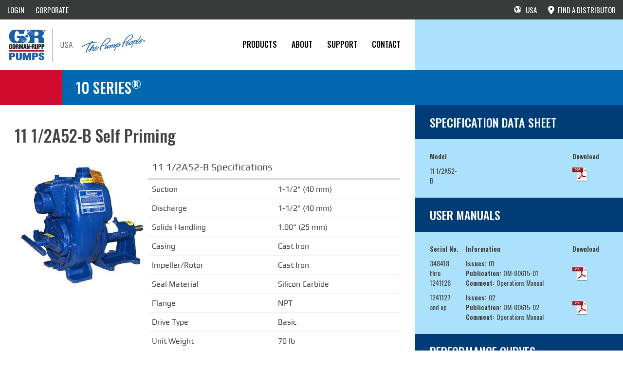

--- FILE ---
content_type: text/html; charset=UTF-8
request_url: https://www.grpumps.com/product/pump_model/10-Series/11-1_2A52-B?redirected=1
body_size: 7600
content:
<!DOCTYPE html PUBLIC "-//W3C//DTD XHTML 1.0 Strict//EN" "http://www.w3.org/TR/xhtml1/DTD/xhtml1-strict.dtd">
<html xmlns="http://www.w3.org/1999/xhtml" xml:lang="en" lang="en">
    <head>
        <title>ContentPages</title>
        
<meta name=viewport content="width=device-width, initial-scale=1, user-scalable=no" />
<meta http-equiv="content-type" content="text/html; charset=utf-8" />
            <meta name="robots" content="index,follow"/>
            <meta name="googlebot" content="index,follow"/>
 
<meta name="revisit-after" content="14 days"/>

<meta name="generator" content="BBEdit 10.1" />
<META HTTP-EQUIV="CACHE-CONTROL" CONTENT="NO-CACHE"/>
<META HTTP-EQUIV="Pragma" CONTENT="no-cache"/>
<META HTTP-EQUIV="Expires" CONTENT="-1"/>

<meta name="keywords" content="self-priming pumps, submersible pumps, trash pumps, priming assisted, dry prime pumps, lift stations, rotary gear pumps"/><meta name="description" content="Gorman-Rupp&#039;s extensive line of pump products include self-priming pumps, standard centrifugal pumps, submersible pumps, trash pumps, priming assisted pumps, lift stations and rotary gear pumps.

"/><meta name="google-site-verification" content="aBXTY0is1bb0vepSZSqC3GhZ45nZ4uvqayZ9f7jnI8E" />
<link href="https://assets.grpumps.com/favicon.ico" type="image/x-icon" rel="icon"/><link href="https://assets.grpumps.com/favicon.ico" type="image/x-icon" rel="shortcut icon"/>
	<link rel="stylesheet" href="/css/cdn/dataTables.bootstrap.3.css?1768841958"/>
	<link rel="stylesheet" href="/css/cdn/jquery.dataTables.1.10.2.css?1768841958"/>

	<link rel="stylesheet" href="/css/pump_group/bootstrap.min.css?1768841958"/>
	<link rel="stylesheet" href="/css/pump_group/grbase-tablet.css?1768841958"/>
	<link rel="stylesheet" href="/css/pump_group/grbase-mobile.css?1768841958"/>
	<link rel="stylesheet" href="/css/pump_group/grbase.css?1768841958"/>
	<link rel="stylesheet" href="/css/pump_group/animate.css?1768841958"/>
	<link rel="stylesheet" href="/css/pump_group/styles.css?1768841958"/>
	<link rel="stylesheet" href="/css/grbase_shared.css?1768841958"/>

	<script src="/js/pump_group/jquery.min.js?1768841958"></script>
	<script src="/js/pump_group/jquery-ui-1.10.4.custom.min.js?1768841958"></script>
	<script src="/js/pump_group/bootstrap.min.js?1768841958"></script>
	<script src="/js/pump_group/jquery.appear.js?1768841958"></script>
	<script src="/js/pump_group/jquery.countTo.js?1768841958"></script>
	<script src="/js/pump_group/jquery.easing.1.3.js?1768841958"></script>
	<script src="/js/pump_group/modernizr.custom.js?1768841958"></script>
	<script src="/js/pump_group/jquery.elevateZoom-3.0.8.min.js?1768841958"></script>
	<script src="/js/pump_group/jquery.easypiechart.min.js?1768841958"></script>
	<script src="/js/pump_group/helper-plugins/jquery.mousewheel.min.js?1768841958"></script>
	<script src="/js/pump_group/helper-plugins/jquery.touchSwipe.min.js?1768841958"></script>
	<script src="/js/pump_group/helper-plugins/jquery.transit.min.js?1768841958"></script>
	<script src="/js/pump_group/helper-plugins/jquery.ba-throttle-debounce.min.js?1768841958"></script>
	<script src="/js/pump_group/viewport-units-buggyfill.js?1768841958"></script>
	<script src="/js/pump_group/grbase_jscustom.js?1768841958"></script>
	<script src="/js/getBrowser.js?1768841958"></script>
	<script src="/js/pump_group/google_analytics_helpers.js?1768841958"></script>

	<script src="/js/cdn/jquery.dataTables.1.10.2.min.js?1768841958"></script>
	<script src="/js/pump_group/offcanvasmenu.js?1768841958"></script>

	<script src="/js/cdn/dataTables.bootstrap.3.js?1768841958"></script>

	<script src="/js/global_jquery_extensions.js?1768841958"></script>
	<script src="/js/jquery.validate.js?1768841958"></script>
	<script src="/js/public_modal_fix.js?1768841958"></script>
<link rel="stylesheet" href="https://cdnjs.cloudflare.com/ajax/libs/font-awesome/6.5.1/css/all.min.css" integrity="sha512-DTOQO9RWCH3ppGqcWaEA1BIZOC6xxalwEsw9c2QQeAIftl+Vegovlnee1c9QX4TctnWMn13TZye+giMm8e2LwA==" crossorigin="anonymous" referrerpolicy="no-referrer" />
<link href="https://fonts.googleapis.com/css?family=Oswald:300,400,500,600" rel="stylesheet">

<script>
        setup_gtag('G-6T7VQY5Q6T','0','')
</script>
        <!-- Google Tag Manager -->
        <!--<script>(function(w,d,s,l,i){w[l]=w[l]||[];w[l].push({'gtm.start':
                    new Date().getTime(),event:'gtm.js'});var f=d.getElementsByTagName(s)[0],
                j=d.createElement(s),dl=l!='dataLayer'?'&l='+l:'';j.async=true;j.src=
                'https://www.googletagmanager.com/gtm.js?id='+i+dl;f.parentNode.insertBefore(j,f);
            })(window,document,'script','dataLayer','GTM-58SMFC3B');</script>-->
        <!-- End Google Tag Manager -->
    </head>
    <body>
    <!-- Google Tag Manager (noscript) -->
   <!-- <noscript><iframe src="https://www.googletagmanager.com/ns.html?id=GTM-58SMFC3B"
                      height="0" width="0" style="display:none;visibility:hidden"></iframe></noscript>-->
    <!-- End Google Tag Manager (noscript) -->
        <!--SEARCH -->
<!--<div id="search-overlay" class="block">-->
<!--    <div class="centered">-->
<!--        <div id='search-box'>-->
<!--            <i id="close-btn" class="fa fa-times fa-2x"></i>-->
<!--            <form action='/search' id='search-form' method='get' target='_top'>-->
<!--                <input id='search-text' name='q' placeholder='Search' type='text' />-->
<!--                <button id='search-button' type='submit'>-->
<!--                    <span>Search</span>-->
<!--                </button>-->
<!--            </form>-->
<!--        </div>-->
<!--    </div>-->
<!--</div>-->

<script type="text/javascript">
    $(document).ready(function(){
        $('.dropdown-toggle').on('tap click', function(e){
            $(e.currentTarget);
        });
    });
</script>


<!-- START OF OFFCANVAS LEFT - REGIONS NAVIGATION MOBILE -->
<div class="region-nav visible-xs-block visible-sm-block hidden-print" data-offcanvas-left data-offcanvas >
    <ul class="sidenav-regions navbar-left visible-xs visible-sm">
                    <!--LANGUAGE SELECTOR-->
            <div class="col-md-12 col-xs-12">
                <div class="col-md-12 col-xs-12 regions-languages">
                    <h2 class="highlighted-region col-md-12">United States</h2>
                    <p>LANGUAGE SELECTION:</p>
                    <div class="col-md-6 col-xs-6">
                        <a class="lang-name sl_opaque" href="https://www.grpumps.com?language=en">
                            <p class="languages ">ENGLISH<br/><em>(INGLES)</em></p>
                        </a>
                    </div>
                                            <div class="col-md-6 col-xs-6">
                            <a class="lang-name" href="http://es.grpumps.com">
                                <p class="languages ">
                                    Spanish<br/><em>(ESPAÑOL)</em>
                                </p>
                            </a>
                        </div>
                                    </div>
            </div>
        
<div class="col-md-12 col-xs-12">
    <div class="row">
        <h3 class="region-title">North America</h3><span><li class="regions"><a class="region-active"  href="https://www.grpumps.com?region=USA" ><img src="/img/pump_group/United-States.ico" class="img-responsive country-flags" width="30" alt="region-usa" >United States</a></li></span><span><li class="regions"><a  href="https://www.grpumps.ca?region=Canada" ><img src="/img/pump_group/Canada.ico" class="img-responsive country-flags" width="30" alt="region-canada" >Canada</a></li></span><h3 class="region-title">Europe</h3><span><li class="regions"><a  href="https://www.grpumps.eu?region=Europe"><i class="icon-globe country-flags"></i>Europe</a></li></span><span><li class="regions"><a  href="http://grpumps.nl" target="_blank"><img src="/img/pump_group/Netherlands.ico" class="img-responsive country-flags" width="30" alt="region-netherlands" >Netherlands</a></li></span><span><li class="regions"><a  href="http://grpumps.de" target="_blank"><img src="/img/pump_group/Germany.ico" class="img-responsive country-flags" width="30" alt="region-germany" >Germany</a></li></span><h3 class="region-title">Africa</h3><span><li class="regions"><a  href="https://www.grpumps.co.za?region=Africa"><i class="icon-globe country-flags"></i>Africa</a></li></span><h3 class="region-title">Other Regions</h3><span><li class="regions"><a  href="https://www.grpumps.com?region=Other%20Regions"><i class="icon-globe country-flags"></i>Rest of World</a></li></span>    </div>
</div>
    </ul>
</div>
<!-- END OF OFFCANVAS LEFT - REGIONS NAVIGATION MOBILE -->

<!-- START OF OFFCANVAS RIGHT - SIDENAV NAVIGATION -->
<div class="sidenav-offcanvas visible-xs-block visible-sm-block" data-offcanvas-right data-offcanvas >
    <ul class="nav navbar-nav navbar-right visible-xs visible-sm">
        <li class="dropdown"><a class="dropdown-toggle" data-toggle="dropdown" id="menuItem1">PRODUCTS</a><ul class="dropdown-menu slideInRight animated go sidenav"><li class="hidden-xs hidden-sm">PRODUCTS</li> <span onclick="openNav()"><li><a href="/pumptype">Product Types</a></li></span> <span onclick="openNav()"><li><a href="/market">Markets</a></li></span> <span onclick="openNav()"><li><a href="/application">Applications</a></li></span> <span onclick="openNav()"><li><a href="/product">All Products</a></li></span> <span onclick="openNav()"><li><a href="/pumpfinder/pump_selectors">Pump Selector Tools</a></li></span></ul></li><li class="dropdown"><a class="dropdown-toggle" data-toggle="dropdown" id="menuItem2">About</a><ul class="dropdown-menu slideInRight animated go sidenav"><li class="hidden-xs hidden-sm">About</li> <span onclick="openNav()"><li><a href="/about">G-R Overview</a></li></span> <span onclick="openNav()"><li><a href="/media/news">News</a></li></span> <span onclick="openNav()"><li><a href="/media/events">Events</a></li></span> <span onclick="openNav()"><li><a href="/casestudy">Case Studies</a></li></span> <span onclick="openNav()"><li><a href="/whitepaper">White Papers</a></li></span> <span onclick="openNav()"><li><a href="/quality_control_certification">Policies & Certifications</a></li></span></ul></li><li class="dropdown"><a class="dropdown-toggle" data-toggle="dropdown" id="menuItem3">Support</a><ul class="dropdown-menu slideInRight animated go sidenav"><li class="hidden-xs hidden-sm">Support</li> <span onclick="openNav()"><li><a href="/user_support">Product Support</a></li></span> <span onclick="openNav()"><li><a href="/warranty">Warranty</a></li></span> <span onclick="openNav()"><li><a href="/engineeringtool">Tools</a></li></span> <span onclick="openNav()"><li><a href="/educationsafety/education">Education & Safety</a></li></span> <span onclick="openNav()"><li><a href="/parts">Parts</a></li></span></ul></li><li class="dropdown"><a class="dropdown-toggle" data-toggle="dropdown" id="menuItem4">CONTACT</a><ul class="dropdown-menu slideInRight animated go sidenav"><li class="hidden-xs hidden-sm">CONTACT</li> <span onclick="openNav()"><li><a href="/inquiry">Contact Us</a></li></span> <span onclick="openNav()"><li><a href="/productregistration">Register Your Pump</a></li></span> <span onclick="openNav()"><li><a href="/contact/profile">Become A G-R Distributor</a></li></span> <span onclick="openNav()"><li><a href="/find_distributor">Find A Distributor</a></li></span></ul></li><li class="visible-xs visible-sm"><a href="/users/login" class="dropdown-toggle"> LOGIN </a></li>    </ul>
</div>
<!-- END OF OFFCANVAS RIGHT - SIDENAV NAVIGATION -->
<!-- START OF MAIN NAVIGATION -->
<header class="grbase-header" role="navigation" id="header">
    <!-- START OF TOP NAV -->
    <div class="top-navbar container-fluid collapse navbar-collapse navbar-ex1-collapse">
        
        <!-- LEFT -->
        <ul class="pull-left hidden-print">
            <!-- LOGIN -->
            
                <li class="dropdown hidden-xs push-right navbar-right"><a href="https://www.grpumps.com/users/login">LOGIN</a></li>
            
            <!-- CORPORATE -->
            <li class="dropdown hidden-xs push-right navbar-right ">
                <a href="http://gormanrupp.com" target="_blank">CORPORATE</a>
            </li>
        </ul>

        <!-- RIGHT -->
        <ul class="nav navbar-nav top-nav-right pull-right hidden-print">
            <!-- CART -->
            <li class="grbase-distributor hidden-xs hidden-sm cart_nav hide" >
                <a href="/end_user/current_order" class="grbase-distributor-map">
                    <i class="fas fa-shopping-cart" style="padding-right: 5px"></i>
                    <span class="badge">0</span>
                </a>
            </li>

            <!-- REGIONS -->
            <li class='dropdown grbase-region hidden-sm hidden-xs grvertical-align navbar-right removable_nav '>
                                <a class='dropdown-toggle countries' data-toggle='dropdown'><i class="icon-globe globe-size"></i> USA </a>
                <ul class='dropdown-menu slideInRight animated go sidenav-regions'>
                                <!--LANGUAGE SELECTOR-->
            <div class="col-md-12 col-xs-12">
                <div class="col-md-12 col-xs-12 regions-languages">
                    <h2 class="highlighted-region col-md-12">United States</h2>
                    <p>LANGUAGE SELECTION:</p>
                    <div class="col-md-6 col-xs-6">
                        <a class="lang-name sl_opaque" href="https://www.grpumps.com?language=en">
                            <p class="languages ">ENGLISH<br/><em>(INGLES)</em></p>
                        </a>
                    </div>
                                            <div class="col-md-6 col-xs-6">
                            <a class="lang-name" href="http://es.grpumps.com">
                                <p class="languages ">
                                    Spanish<br/><em>(ESPAÑOL)</em>
                                </p>
                            </a>
                        </div>
                                    </div>
            </div>
        
<div class="col-md-12 col-xs-12">
    <div class="row">
        <h3 class="region-title">North America</h3><span><li class="regions"><a class="region-active"  href="https://www.grpumps.com?region=USA" ><img src="/img/pump_group/United-States.ico" class="img-responsive country-flags" width="30" alt="region-usa" >United States</a></li></span><span><li class="regions"><a  href="https://www.grpumps.ca?region=Canada" ><img src="/img/pump_group/Canada.ico" class="img-responsive country-flags" width="30" alt="region-canada" >Canada</a></li></span><h3 class="region-title">Europe</h3><span><li class="regions"><a  href="https://www.grpumps.eu?region=Europe"><i class="icon-globe country-flags"></i>Europe</a></li></span><span><li class="regions"><a  href="http://grpumps.nl" target="_blank"><img src="/img/pump_group/Netherlands.ico" class="img-responsive country-flags" width="30" alt="region-netherlands" >Netherlands</a></li></span><span><li class="regions"><a  href="http://grpumps.de" target="_blank"><img src="/img/pump_group/Germany.ico" class="img-responsive country-flags" width="30" alt="region-germany" >Germany</a></li></span><h3 class="region-title">Africa</h3><span><li class="regions"><a  href="https://www.grpumps.co.za?region=Africa"><i class="icon-globe country-flags"></i>Africa</a></li></span><h3 class="region-title">Other Regions</h3><span><li class="regions"><a  href="https://www.grpumps.com?region=Other%20Regions"><i class="icon-globe country-flags"></i>Rest of World</a></li></span>    </div>
</div>
                </ul>
            </li>

            <!-- DISTRIBUTOR LOCATOR -->
                            <li class="grbase-distributor hidden-sm hidden-xs">
                    <a href="/find_distributor" class="grbase-distributor-map"><i class="fas fa-map-marker-alt nav-icons"></i>FIND A DISTRIBUTOR</a>
                </li>
            
            <!-- END USER MY PROFILE -->
                    </ul>
    </div>
    <!-- END OF TOP NAV -->

    <!-- START OF SUB NAV -->
    <div class="container-fluid">
        <div class="row">
            <!-- START OF MOBILE TOGGLE - 3 BUTTON GROUP HERE -->
            <div class="navbar-header visible-sm visible-xs hidden-print">
                <!-- REGIONS MOBILE TOGGLE-->
                <div class="col-xs-4 col-sm-4 removable_nav ">
                    <button type="button" class="btn navbar-globe grnavbtn visible-xs visible-sm" data-trigger-offcanvas='left'>
                        <span class="sr-only">Toggle Region Navigation</span>
                        <span class='icon-globe'></span>
                    </button>
                </div>

                <!-- CART MOBILE -->
                <div class="col-xs-4 col-sm-4 cart_nav hide">
                    <a href="/end_user/current_order" class='dropdown-toggle'>
                        <button type="button" class="btn navbar-globe grnavbtn"  >
                            <span class="sr-only">Shopping Cart</span>
                            <span class='glyphicon glyphicon-shopping-cart pushdownsingle'></span><br/><span class="badge"><small>0</small></span>
                        </button>
                    </a>
                </div>

                <!-- DISTRIBUTOR LOCATOR MOBILE  TOGGLE-->
                <div class="col-xs-4 col-sm-4"><a href="/find_distributor"><button type="button" class="btn grbase-distr grnavbtn visible-xs visible-sm"><span class="fas fa-map-marker-alt mobile-nav-icons"></span></button></a></div>
                <!-- NAV MOBILE TOGGLE -->
                <div class="col-xs-4 col-sm-4">
                    <button type="button" class="btn navbar-toggle grnavbtn visible-xs visible-sm" data-trigger-offcanvas='right'>
                        <span class="sr-only">Toggle Navigation</span>
                        <span class="fas fa-bars mobile-nav-icons"></span>
                    </button>
                </div>
            </div><!-- END OF MOBILE TOGGLE - 3 BUTTON GROUP HERE -->

            <!-- START OF DESKTOP NAVIGATION -->
            
            <!-- GR LOGOS -->
            <div class="col-xs-12 visible-xs"><a href="/"><img class="grlogos logocenter" src="/img/pump_group/GR_logo-base_mobile.png" /></a></div>
            <div class="col-lg-3 col-md-3 col-sm-12 hidden-xs"><a href="/"><img class="grlogos logocenter" src="/img/pump_group/GR_logo-base_USA_PP.png" /></a></div>

            <!-- DESKTOP NAV -->
            <div class="col-lg-5 col-md-5 navvertical hidden-sm hidden-print">
                <nav class="navbar-collapse collapse">
                    <ul class="nav navbar-nav navbar-right">
                        <li class="dropdown"><a class="dropdown-toggle" data-toggle="dropdown" id="menuItem1">PRODUCTS</a><ul class="dropdown-menu slideInRight animated go sidenav"><li class="hidden-xs hidden-sm">PRODUCTS</li> <span onclick="openNav()"><li><a href="/pumptype">Product Types</a></li></span> <span onclick="openNav()"><li><a href="/market">Markets</a></li></span> <span onclick="openNav()"><li><a href="/application">Applications</a></li></span> <span onclick="openNav()"><li><a href="/product">All Products</a></li></span> <span onclick="openNav()"><li><a href="/pumpfinder/pump_selectors">Pump Selector Tools</a></li></span></ul></li><li class="dropdown"><a class="dropdown-toggle" data-toggle="dropdown" id="menuItem2">About</a><ul class="dropdown-menu slideInRight animated go sidenav"><li class="hidden-xs hidden-sm">About</li> <span onclick="openNav()"><li><a href="/about">G-R Overview</a></li></span> <span onclick="openNav()"><li><a href="/media/news">News</a></li></span> <span onclick="openNav()"><li><a href="/media/events">Events</a></li></span> <span onclick="openNav()"><li><a href="/casestudy">Case Studies</a></li></span> <span onclick="openNav()"><li><a href="/whitepaper">White Papers</a></li></span> <span onclick="openNav()"><li><a href="/quality_control_certification">Policies & Certifications</a></li></span></ul></li><li class="dropdown"><a class="dropdown-toggle" data-toggle="dropdown" id="menuItem3">Support</a><ul class="dropdown-menu slideInRight animated go sidenav"><li class="hidden-xs hidden-sm">Support</li> <span onclick="openNav()"><li><a href="/user_support">Product Support</a></li></span> <span onclick="openNav()"><li><a href="/warranty">Warranty</a></li></span> <span onclick="openNav()"><li><a href="/engineeringtool">Tools</a></li></span> <span onclick="openNav()"><li><a href="/educationsafety/education">Education & Safety</a></li></span> <span onclick="openNav()"><li><a href="/parts">Parts</a></li></span></ul></li><li class="dropdown"><a class="dropdown-toggle" data-toggle="dropdown" id="menuItem4">CONTACT</a><ul class="dropdown-menu slideInRight animated go sidenav"><li class="hidden-xs hidden-sm">CONTACT</li> <span onclick="openNav()"><li><a href="/inquiry">Contact Us</a></li></span> <span onclick="openNav()"><li><a href="/productregistration">Register Your Pump</a></li></span> <span onclick="openNav()"><li><a href="/contact/profile">Become A G-R Distributor</a></li></span> <span onclick="openNav()"><li><a href="/find_distributor">Find A Distributor</a></li></span></ul></li>                    </ul>
                </nav>
            </div>

            <div class="col-lg-4 col-md-4 hidden-sm hidden-xs sidebar-fullcolor">
                            </div>
            <!-- END OF DESKTOP NAVIGATION -->
        </div>
    </div>
    <!-- END OF SUB NAV -->
</header>
<!-- END OF MAIN NAVIGATION -->
        <section class="grbase-body">
            <div class="container-fluid">
                <div class="row">
                    <div class="fadeIn animated go">
                        <section class="grbase-body">
                    <div class="grbase-subheader">
                    <div class="container-fluid">
                        <!-- SUBHEADER HERE -->
                                                        <h3 class="grbase-subheader-text">10 Series<sup>&reg;</sup> </h3>
                                            </div>
                </div>
      
    <div class="grbase-bodycontent">
        <!-- GENERAL CONTENT FULLBAR -->
<div class="col-md-8 col-sm-12 col-xs-12 container-8">
    <!-- GENERAL CONTENT -->
    <meta name="format-detection" content="telephone=no" 1="1"/>
	<script src="/js/jqcalls/end_user_parts_ordering_functions.js?1768841958"></script>
<script type="text/javascript">
    $(document).ready(function(event){

        $('#partsTabLink').on('click', function(event){
            event.preventDefault();
            $('#parts_tab').trigger('click');
            $("HTML, BODY").animate({
                   scrollTop: $('#parts_tab').offset().top - $('#partsTabLink').offset().top + $('#partsTabLink').scrollTop() 
            });
        });

        $('#issueSelect').change(function(){
            if(this.value != ''){
                window.location.href = updateQueryStringParameter(window.location.href, 'serial', this.value);
            }
        });

        function updateQueryStringParameter(uri, key, value) {
            var re = new RegExp("([?&])" + key + "=.*?(&|$)", "i");
            if (uri.match(re)) {
                return uri.replace(re, '$1' + key + "=" + value + '$2');
            } else {
                var separator = uri.indexOf('?') !== -1 ? "&" : "?";
                return uri + separator + key + "=" + value;
            }
        }
        
        var showFAQIcon = '';

        if(showFAQIcon)
        {
            var partsOrderingFAQIcon = get_parts_ordering_faq_icon();
            $('#PartsOrderingFAQ').html(partsOrderingFAQIcon);
        }

        if (window.name == "") {

            $('.returnToListLink').css('display', 'none');
        }
    });
</script>


<h2>
    <span id="pumpName">11 1/2A52-B Self Priming </span> </h2>

    <div class="row">
        <div class="col-lg-4 col-md-4 col-sm-4" align="center"><img src="https://assets.grpumps.com/files/11_1_2A52-B_1.5x1.5.jpg" class="media-img hidden-print" id="pumpImage" style="max-width: 295px" alt=""/></div>
        <div class="col-lg-8 col-md-8 col-sm-8 col-xs-8">
            <table id="ProductModelInfoTable" class="table grbase-table-2">
                <tbody>
                    <tr>
                        <th colspan="2">11 1/2A52-B Specifications</th>
                    </tr>
                            <tr class="">
            <td>Suction</td>
            <td>1-1/2" (40 mm)</td>
        </tr>
            <tr class="">
            <td>Discharge</td>
            <td>1-1/2" (40 mm)</td>
        </tr>
            <tr class="">
            <td>Solids Handling</td>
            <td>1.00" (25 mm)</td>
        </tr>
            <tr class="">
            <td>Casing</td>
            <td>Cast Iron</td>
        </tr>
            <tr class="">
            <td>Impeller/Rotor</td>
            <td>Cast Iron</td>
        </tr>
            <tr class="">
            <td>Seal Material</td>
            <td>Silicon Carbide</td>
        </tr>
            <tr class="">
            <td>Flange</td>
            <td>NPT</td>
        </tr>
            <tr class="">
            <td>Drive Type</td>
            <td>Basic</td>
        </tr>
            <tr class="">
            <td>Unit Weight</td>
            <td>70 lb</td>
        </tr>
                    </tbody>
            </table>
        </div>
    </div>

<!-- PARTS SECTION -->
    
<!-- END OF PARTS SECTION -->


<div class="attention-box pushuptriplemargin">
    <h4 class="alert-header"> <span data-icon="&#xe170;"></span>&nbsp;Disclaimer:</h4>
    <p>
        Consult your Gorman-Rupp distributor for detailed information concerning your model. Parts lists can sometimes vary from pump to pump.&nbsp;&nbsp;Your serial number is critical in determining the correct parts and service requirements for your pump. Information on this page is provided for
        reference only.
    </p>
</div>

<!-- Modal stuff -->


<div class="modal fade" id="CallMessage" tabindex="-1" role="dialog" aria-labelledby="myModalLabel" aria-hidden="true">
  <div class="modal-dialog dnetmodal">
    <div class="modal-content">
      <div class="modal-header dnetm">
        <button type="button" class="close" data-dismiss="modal"><span aria-hidden="true">&times;</span><span class="sr-only">Close</span></button>
      </div>
      <div class="modal-body">
                  <p>
            <span class="lead">Pump Sales</span><br/>
            (419) 755-1933
          </p>
          <p>
            <span class="lead">Parts Sales</span><br/>
            (419) 755-1280
          </p>
          <p>
            <span class="lead">International Sales</span><br/>
            (419) 755-1352
          </p>
                        </div>
      <div class="modal-footer dnetm">
        <button type="button" class="btn btn-default" data-dismiss="modal">Close</button>
              </div>
    </div>
  </div>
</div>

<div class="modal fade" id="confirmAddProduct" tabindex="-1" role="dialog" aria-labelledby="myModalLabel" aria-hidden="true">
  <div class="modal-dialog dnetmodal">
    <div class="modal-content">
      <div class="modal-header dnetm">
        <button type="button" class="close" data-dismiss="modal"><span aria-hidden="true">&times;</span><span class="sr-only">Close</span></button>
      </div>
      <div class="modal-body">
        <p id="confirmAddProductText" class="lead">An error occurred.  Please refresh the page or contact an admin.</p>
      </div>
      <div class="modal-footer dnetm">
        <button type="button" class="btn btn-default" data-dismiss="modal">Cancel</button>
        <button type="button" class="btn btn-primary" data-dismiss="modal" id="add_product_item_confirm">OK</button>
      </div>
    </div>
  </div>
</div>

<div class="modal fade" id="errorMessage" tabindex="-1" role="dialog" aria-labelledby="myModalLabel" aria-hidden="true">
  <div class="modal-dialog dnetmodal">
    <div class="modal-content">
      <div class="modal-header dnetm">
        <button type="button" class="close" data-dismiss="modal"><span aria-hidden="true">&times;</span><span class="sr-only">Close</span></button>
      </div>
      <div class="modal-body">
        <p id="errorMessageText" class="lead">An error occurred.  Please refresh the page or contact an admin.</p>
      </div>
      <div class="modal-footer dnetm">
        <button type="button" class="btn btn-default" data-dismiss="modal">Cancel</button>
      </div>
    </div>
  </div>
</div>
</div>


        <!-- SIDEBAR CONTENT -->
         <div class="col-md-4 col-sm-12 col-xs-12 sidebar-spacing" id="FinalSideBar"><!-- SIDEBAR CONTENT -->
<div class="resources sidebar-spacing fade in go">
    
        <h4 class="page-header-sidebar">SPECIFICATION DATA SHEET</h4>
        <div class="sidebar-content">
            <table class="grbase-table-4">
                <tbody>
                                                        <tr>
                                        <td width="20%"><strong>Model</strong></td>
                                        <td width="60%"></td>
                                        <td width="20%"><strong>Download</strong></td>
                                    </tr>
                                    <tr>
                                        <td style="vertical-align: top">11 1/2A52-B</td>
                                        <td></td>
                                        <td style="vertical-align: top"><a href="/spec_sheets/0550100.pdf" target="_blank"><img src="/img/pdficon_32x32.png?1768841958" alt=""/></a></td>
                                    </tr>
                                      </tbody>
            </table>
        </div>

        <h4 class="page-header-sidebar">USER MANUALS</h4>
        <div class="sidebar-content">
            <table class="grbase-table-4">
                <tbody>
                                                <tr>
                                <td width="20%"><strong>Serial No.</strong></td>
                                <td width="60%"><strong>Information</strong></td>
                                <td width="20%"><strong>Download</strong></td>
                            </tr>
                    
                                            <tr>
                                                <td style="vertical-align: top">348418 thru 1241126</td>
                                                <td style="vertical-align: top"><strong>Issues: </strong>01<br/>
                                                    <strong>Publication: </strong>OM-00615-01<br/>
                                                    <strong>Comment: </strong>Operations Manual                                                </td>
                                                <td><a href="/manuals/OM-00615-01.pdf" target="_blank"><img src="/img/pdficon_32x32.png?1768841958" alt=""/></a></td>
                                            </tr>
                                  
                                            <tr>
                                                <td style="vertical-align: top">1241127 and up</td>
                                                <td style="vertical-align: top"><strong>Issues: </strong>02<br/>
                                                    <strong>Publication: </strong>OM-00615-02<br/>
                                                    <strong>Comment: </strong>Operations Manual                                                </td>
                                                <td><a href="/manuals/OM-00615-02.pdf" target="_blank"><img src="/img/pdficon_32x32.png?1768841958" alt=""/></a></td>
                                            </tr>
                                                  </tbody>
            </table>
        </div>

        <h4 class="page-header-sidebar">PERFORMANCE CURVES</h4>
        <div class="sidebar-content">
            <table class="grbase-table-4">
                <tbody>
                                                <tr>
                                <td width="20%"><strong>Curve</strong></td>
                                <td width="60%"><strong>Information</strong></td>                                <td width="20%"><strong>Download</strong></td>
                            </tr>
                                                                <tr>
                                        <td style="vertical-align: top"><strong>11 1/2A-B-1</strong></td>
                                        <td style="vertical-align: top">
                                            <strong>SG: </strong> 1.00<br/><strong>Speed: </strong>1750 - 3450<br/><strong>Impeller: </strong>4.88"<br/><strong>Comment: </strong>STANDARD CURVE</td>                                        </td>
                                        <td><a href="https://assets.grpumps.com/curves/1112AB-1.pdf" target="_blank"><img src="/img/PDF-icon.png" alt="View Performance Curve" title="View Performance Curve" /></a></td>
                                    </tr>
                                                              <tr>
                                        <td style="vertical-align: top"><strong>11 1/2A-B-3</strong></td>
                                        <td style="vertical-align: top">
                                            <strong>SG: </strong> 1.00<br/><strong>Speed: </strong>3450<br/><strong>Impeller: </strong>4.88" - 4.12"<br/><strong>Comment: </strong>Trims</td>                                        </td>
                                        <td><a href="https://assets.grpumps.com/curves/11Y50AB-3.pdf" target="_blank"><img src="/img/PDF-icon.png" alt="View Performance Curve" title="View Performance Curve" /></a></td>
                                    </tr>
                                                              <tr>
                                        <td style="vertical-align: top"><strong>11 1/2A-B-4</strong></td>
                                        <td style="vertical-align: top">
                                            <strong>SG: </strong> 1.00<br/><strong>Speed: </strong>2900<br/><strong>Impeller: </strong>4.88" - 4.12"<br/><strong>Comment: </strong>Trims</td>                                        </td>
                                        <td><a href="https://assets.grpumps.com/curves/11Y50AB-4.pdf" target="_blank"><img src="/img/PDF-icon.png" alt="View Performance Curve" title="View Performance Curve" /></a></td>
                                    </tr>
                                                              <tr>
                                        <td style="vertical-align: top"><strong>11 1/2A-B-5</strong></td>
                                        <td style="vertical-align: top">
                                            <strong>SG: </strong> 1.00<br/><strong>Speed: </strong>1750<br/><strong>Impeller: </strong>4.88", 4.63"<br/><strong>Comment: </strong>Trims</td>                                        </td>
                                        <td><a href="https://assets.grpumps.com/curves/11Y50AB-5.pdf" target="_blank"><img src="/img/PDF-icon.png" alt="View Performance Curve" title="View Performance Curve" /></a></td>
                                    </tr>
                                          </tbody>
            </table>
        </div>

        <h4 class="page-header-sidebar">OUTLINE DRAWINGS</h4>
        <div class="sidebar-content">
            <table class="grbase-table-4">
                <tbody>
                                                <tr>
                                <td width="20%"><strong>Drawing</strong></td>
                                <td width="60%"><strong>Information</strong></td>
                                <td width="20%"><strong>Download</strong></td>
                            </tr>
                                                                    <tr>
                                            <td style="vertical-align: top"><strong>12381</strong></td>
                                            <td style="vertical-align: top">
                                                <strong>Configuration: </strong>BASIC<br/>                                            </td>
                                                                                        <td><div><a href="https://assets.grpumps.com/drawings/12381.dwg" ><img src="/img/DWG-icon.png" alt="View Outline Drawing" title="View Outline Drawing" /></a> &nbsp;<a href="https://assets.grpumps.com/drawings/12381.pdf" target="_blank"><img src="/img/PDF-icon.png" alt="View Outline Drawing" title="View Outline Drawing" /></a></div></td>
                                        </tr>
                                              </tbody>
            </table>
        </div>
     </div>
</div>
</div>
<div class="col-lg-4 col-md-4 hidden-sm hidden-xs sidebar-fullcolor"></div>
    </div>
</section>
                    </div>
                </div>
            </div>
        </section>
        
<div class="hidden-print">
    <div class="grbase-footer">
                <div class="container-fluid">
            <div class="col-lg-1 col-md-1 col-sm-12 col-xs-12 grbase-footerlogo">            <img src="/img/pump_group/GR_revlogo-base.png" alt="GR Logo" />
            </div>      <!--</div>-->
            <div class="col-lg-5 col-md-5 col-sm-12 hidden-xs grbase-bottom-links">
                <ul>
                    <a class="grbase-bottom-highlight" href="http://www.gormanrupp.com/" target="_blank">G-R Corporate</a> |
                    <a class="grbase-bottom-highlight" href="https://gormanruppmerchandise.com/" target="_blank">G-R Merchandise</a> |
                    <a class="grbase-bottom-highlight" href="/home/privacy_policy">G-R Privacy Policy</a> |
                    <a class="grbase-bottom-highlight" href="/home/terms">G-R Terms</a>
                </ul>
                <p class="grbase-copyright">
                    <script type="text/javascript">
                        var thedate = new Date();
                        document.write("&copy;1998" + "-" + thedate.getFullYear() + " Gorman-Rupp Pumps  - A Subsidiary of The Gorman-Rupp Company, All Rights Reserved.");
                    </script>
                </p>
            </div>
            <div class="hidden-lg hidden-md hidden-sm col-xs-12 grbase-bottom-links">
                <ul>
                    <a class="grbase-bottom-highlight" href="http://www.gormanrupp.com/" target="_blank">G-R Corporate</a> |
                    <a class="grbase-bottom-highlight" href="https://www.gormanruppmerchandise.com/index.cfm" target="_blank">G-R Merchandise</a>
                    <br/>
                    <a class="grbase-bottom-highlight" href="/leaseprogram">G-R Leasing</a> |                     <a class="grbase-bottom-highlight" href="/home/privacy_policy">G-R Privacy Policy</a> |
                    <a class="grbase-bottom-highlight" href="/home/terms">G-R Terms</a>
                </ul>
                <p class="grbase-copyright">
                    <script type="text/javascript">
                        var thedate = new Date();
                        document.write("&copy;1998" + "-" + thedate.getFullYear() + " Gorman-Rupp Pumps  - A Subsidiary of The Gorman-Rupp Company, All Rights Reserved.");
                    </script>
                </p>
            </div>
            <div class="col-lg-3 col-md-3 col-sm-12 col-xs-12 grbase-bottom-social">
                <ul class="grbase-icon hi-icon-wrap">
                    <a href="https://www.facebook.com/GormanRupp" target="_blank">
                        <li class="grbase-icon-social">
                            <i class="grbase-gricon-small fab fa-facebook-f"></i>
                        </li>
                    </a>
                    <a href="https://www.linkedin.com/company/gormanrupppumps" target="_blank">
                        <li class="grbase-icon-social">
                            <i class="grbase-gricon-small fab fa-linkedin"></i>
                        </li>
                    </a>
                    <a href="https://www.youtube.com/user/GormanRuppPumps" target="_blank">
                        <li class="grbase-icon-social">
                            <i class="grbase-gricon-small fab fa-youtube"></i>
                        </li>
                    </a>
                </ul>
            </div>

            <div class="col-lg-3 col-md-3 col-sm-12 col-xs-12 grbase-bottom-badges"><div class="img-border"><img src="/img/GR-ISO-LOGOS-HI-USA-2020.png" alt="G-R ISO Certification"></div></div><script> window.embeddedChatbotConfig = {chatbotId: "vePMhpORSGe7iATeqmWRm", domain: "www.chatbase.co" }</script><script src="https://www.chatbase.co/embed.min.js" chatbotId="vePMhpORSGe7iATeqmWRm" domain="www.chatbase.co" defer></script>            </div>
        </div>
    </div>
</footer>
    </body>
</html>
